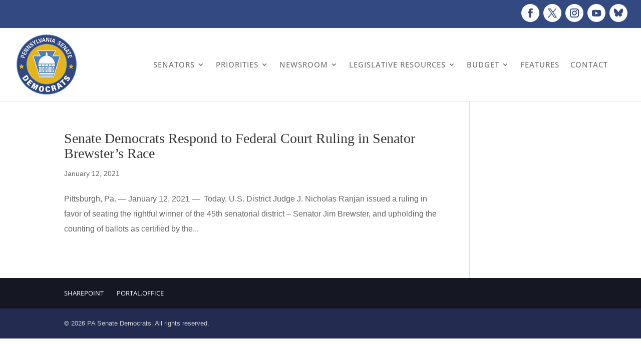

--- FILE ---
content_type: text/javascript
request_url: https://pasenate.com/wp-content/plugins/divi-tabs-maker/scripts/frontend-bundle.min.js?ver=2.3.6
body_size: 3013
content:
!function(t){var a={};function n(i){if(a[i])return a[i].exports;var e=a[i]={i,l:!1,exports:{}};return t[i].call(e.exports,e,e.exports,n),e.l=!0,e.exports}n.m=t,n.c=a,n.d=function(t,a,i){n.o(t,a)||Object.defineProperty(t,a,{configurable:!1,enumerable:!0,get:i})},n.n=function(t){var a=t&&t.__esModule?function(){return t.default}:function(){return t};return n.d(a,"a",a),a},n.o=function(t,a){return Object.prototype.hasOwnProperty.call(t,a)},n.p="/",n(n.s=14)}([,function(t,a){},function(t,a){},function(t,a){},,function(t,a){!function(t,a,n){"use strict";t.fn.tabslet=function(a){var n;a=t.extend({mouseevent:"click",activeclass:"active",attribute:"dtmHref",animation:!1,autorotate:!1,deeplinking:!1,stoponclick:!1,delay:2e3,duration:500,active:1,container:!1,controls:{prev:".prev",next:".next"}},a);return this.each(function(){var i=t(this),e=[],o=a.container?t(a.container):i,s=o.find("> div");s.each(function(){e.push(t(this).css("display"))});var d=i.find("> ul > li"),c=a.active-1,r=i.siblings().find("ul.navs > li");c=a.active-1;if(!i.data("tabslet-init")){i.data("tabslet-init",!0),i.opts=[],t.map(["mouseevent","activeclass","attribute","animation","autorotate","deeplinking","stoponclick","delay","container","duration"],function(t,n){i.opts[t]=i.data(t)||a[t]}),i.opts.active=i.opts.deeplinking?function(){var n=[];d.each(function(a,e){n.push(t(e).find("a").attr(i.opts.attribute))});var e=t.inArray(location.hash,n);return e>-1?e+1:i.data("active")||a.active}():i.data("active")||a.active,s.hide(),i.opts.active&&(s.eq(i.opts.active-1).show(),s.eq(i.opts.active-1).attr("aria-hidden","false"),d.eq(i.opts.active-1).addClass(a.activeclass),d.eq(i.opts.active-1).attr("aria-selected","true"),d.eq(i.opts.active-1).attr("aria-expanded","true"),d.eq(i.opts.active-1).attr("tabindex","0"),r.eq(i.opts.active-1).addClass(a.activeclass),r.eq(i.opts.active-1).attr("aria-selected","true"),r.eq(i.opts.active-1).attr("tabindex","0"));var l=function(e,l){var f=l?d.find("a["+i.opts.attribute+'="'+l+'"]').parent().parent():t(this);if(l&&0===f.length&&(f=d.find('a[href="'+l+'"]').parent().parent()),"fe"===et_builder_utils_params.builderType){var m=l||f.find("a").attr(i.opts.attribute);if(null!==m&&void 0!==m){var u=f.find("a").attr("url_target");if(null!==u&&void 0!==u&&""!==u)return open(m,u),!1}}if(d.index(f)===c||!0===i.data("animating"))return!1;i.opts.autorotate&&(clearInterval(n),i.data("autoScrollObject",n=setInterval(p,i.opts.delay))),c=d.index(f),f.trigger("_before"),d.removeClass(a.activeclass),d.attr("aria-selected","false"),d.attr("aria-expanded","false"),d.attr("tabindex","-1"),r.removeClass(a.activeclass),r.attr("aria-selected","false"),r.attr("tabindex","-1"),f.addClass(a.activeclass),f.attr("aria-selected","true"),f.attr("aria-expanded","true"),f.attr("tabindex","0"),s.hide(),s.attr("aria-hidden","true"),r.eq(c).addClass(a.activeclass),r.eq(c).attr("aria-selected","true"),r.eq(c).attr("tabindex","0");var _=l||f.find("a").attr(i.opts.attribute)||f.find("a").attr("href");if(i.opts.deeplinking){var v=document.body.scrollTop;location.hash=_,document.body.scrollTop=v}if(f.trigger("_before_show"),i.opts.animation)if(o.find(_).attr("aria-hidden","false"),"fade"===i.opts.animation)o.find(_).fadeToggle(i.opts.duration,function(){i.data("animating",!1)});else if("slide"===i.opts.animation)o.find(_).slideToggle(i.opts.duration,function(){i.data("animating",!1)});else if("slideinleft"===i.opts.animation){o.find(_).css("display","block");var b=[{y:100},{y:0}];t(b[0]).animate(b[1],{duration:i.opts.duration,step:function(t){o.find(_).css("transform","translateX(".concat(t,"%)"))},done:function(){i.data("animating",!1)}})}else if("slideinright"===i.opts.animation){o.find(_).css("display","block");var h=[{y:-100},{y:0}];t(h[0]).animate(h[1],{duration:i.opts.duration,step:function(t){o.find(_).css("transform","translateX(".concat(t,"%)"))},done:function(){i.data("animating",!1)}})}else if("slideinbottom"===i.opts.animation){o.find(_).css("display","block");var g=[{y:100},{y:0}];t(g[0]).animate(g[1],{duration:i.opts.duration,step:function(t){o.find(_).css("transform","translateY(".concat(t,"%)"))},done:function(){i.data("animating",!1)}})}else if("slideintop"===i.opts.animation){o.find(_).css("display","block");var y=[{y:-100},{y:0}];t(y[0]).animate(y[1],{duration:i.opts.duration,step:function(t){o.find(_).css("transform","translateY(".concat(t,"%)"))},done:function(){i.data("animating",!1)}})}else if("horizontalflip"===i.opts.animation){o.find(_).css("display","block");var x=[{y:-100},{y:100}];t(x[0]).animate(x[1],{duration:i.opts.duration,step:function(t){o.find(_).css("transform","scaleX(".concat(t,"%)"))},done:function(){i.data("animating",!1)}})}else if("verticalflip"===i.opts.animation){o.find(_).css("display","block");var k=[{y:-100},{y:100}];t(k[0]).animate(k[1],{duration:i.opts.duration,step:function(t){o.find(_).css("transform","scaleY(".concat(t,"%)"))},done:function(){i.data("animating",!1)}})}else"faderight"===i.opts.animation?(o.find(_).css("display","block"),o.find(_).css({opacity:0,transform:"translateX(-10%)"}).animate({opacity:1,transform:"translateX(0%)"},{duration:i.opts.duration,step:function(t){o.find(_).css("opacity",t);var a=10*t-10;o.find(_).css("transform","translateX(".concat(a,"%)"))},done:function(){i.data("animating",!1)}})):"fadeleft"===i.opts.animation?(o.find(_).css("display","block"),o.find(_).css({opacity:0,transform:"translateX(10%)"}).animate({opacity:1,transform:"translateX(0%)"},{duration:i.opts.duration,step:function(t){o.find(_).css("opacity",t);var a=-1*(10*t-10);o.find(_).css("transform","translateX(".concat(a,"%)"))},done:function(){i.data("animating",!1)}})):"fadebottom"===i.opts.animation?(o.find(_).css("display","block"),o.find(_).css({opacity:0,transform:"translateY(-10%)"}).animate({opacity:1,transform:"translateY(0%)"},{duration:i.opts.duration,step:function(t){o.find(_).css("opacity",t);var a=10*t-10;o.find(_).css("transform","translateY(".concat(a,"%)"))},done:function(){i.data("animating",!1)}})):"fadetop"===i.opts.animation?(o.find(_).css("display","block"),o.find(_).css({opacity:0,transform:"translateY(10%)"}).animate({opacity:1,transform:"translateY(0%)"},{duration:i.opts.duration,step:function(t){o.find(_).css("opacity",t);var a=-1*(10*t-10);o.find(_).css("transform","translateY(".concat(a,"%)"))},done:function(){i.data("animating",!1)}})):"fadeinright"===i.opts.animation?(o.find(_).css("display","block"),o.find(_).css({opacity:0,transform:"translateX(-100%)"}).animate({opacity:1,transform:"translateX(0%)"},{duration:i.opts.duration,step:function(t){o.find(_).css("opacity",t);var a=100*t-100;o.find(_).css("transform","translateX(".concat(a,"%)"))},done:function(){i.data("animating",!1)}})):"fadeinleft"===i.opts.animation?(o.find(_).css("display","block"),o.find(_).css({opacity:0,transform:"translateX(100%)"}).animate({opacity:1,transform:"translateX(0%)"},{duration:i.opts.duration,step:function(t){o.find(_).css("opacity",t);var a=-1*(100*t-100);o.find(_).css("transform","translateX(".concat(a,"%)"))},done:function(){i.data("animating",!1)}})):"fadeinbottom"===i.opts.animation?(o.find(_).css("display","block"),o.find(_).css({opacity:0,transform:"translateY(-100%)"}).animate({opacity:1,transform:"translateY(0%)"},{duration:i.opts.duration,step:function(t){o.find(_).css("opacity",t);var a=100*t-100;o.find(_).css("transform","translateY(".concat(a,"%)"))},done:function(){i.data("animating",!1)}})):"fadeintop"===i.opts.animation?(o.find(_).css("display","block"),o.find(_).css({opacity:0,transform:"translateY(100%)"}).animate({opacity:1,transform:"translateY(0%)"},{duration:i.opts.duration,step:function(t){o.find(_).css("opacity",t);var a=-1*(100*t-100);o.find(_).css("transform","translateY(".concat(a,"%)"))},done:function(){i.data("animating",!1)}})):"zoomin"===i.opts.animation?(o.find(_).css("display","block"),o.find(_).css({opacity:0,transform:"scale3d(.3, .3, .3)"}).animate({opacity:1,transform:"scale3d(1, 1, 1)"},{duration:i.opts.duration,step:function(t){o.find(_).css("opacity",t),o.find(_).css("transform","scale3d(".concat(t,",").concat(t,",").concat(t,")"))},done:function(){i.data("animating",!1)}})):"zoominleft"!==i.opts.animation&&"zoominright"!==i.opts.animation&&"zoominup"!==i.opts.animation&&"zoomindown"!==i.opts.animation&&"bouncein"!==i.opts.animation&&"bounceinleft"!==i.opts.animation&&"bounceinright"!==i.opts.animation&&"bounceinup"!==i.opts.animation&&"bounceindown"!==i.opts.animation&&"flash"!==i.opts.animation&&"pulse"!==i.opts.animation&&"shake"!==i.opts.animation&&"swing"!==i.opts.animation&&"tada"!==i.opts.animation&&"wobble"!==i.opts.animation&&"lightspeedin"!==i.opts.animation||(o.find(_).css("display","block"),i.data("animating",!1));else o.find(_).attr("aria-hidden","false"),o.find(_).show(),f.trigger("_after");return!1};d.on(i.opts.mouseevent,l),d.on(i.opts.mouseevent,function(){i.opts.stoponclick&&(t(i).find(".pac_dtm_glance_progress_bar_box").css("display","none"),clearInterval(n),i.opts.autorotate=!1)}),r.on(i.opts.mouseevent,function(a){var e=t(this).find("a").attr(i.opts.attribute);return l(0,e),i.opts.stoponclick&&(t(i).find(".pac_dtm_glance_progress_bar_box").css("display","none"),clearInterval(n),i.opts.autorotate=!1),!("fe"===et_builder_utils_params.builderType&0!==e.indexOf("#pac_dtm_child_"))&&(r.removeClass("active"),t(this).addClass("active"),!1)});var p=function(){var t=(c+1)%d.length;if("vb"===et_builder_utils_params.builderType?d.eq(t).trigger(i.opts.mouseevent):l(0,"#pac_dtm_child_"+parseInt(d.eq(t)[0].id.split("_").splice(-1,1))),"fe"===et_builder_utils_params.builderType){var a=d.eq(t).find("a.pac_dtm-label").attr("dtmHref");a=void 0===a?d.eq(t).find("a.pac_dtm-label").attr("href"):a,c=void 0!==a&&0===a.indexOf("#pac_dtm_child_")?t:t+1}else c=t};i.opts.autorotate&&i.data("autoScrollObject",n=setInterval(p,i.opts.delay));var f=function(t){if(i.data("animating"))return!1;var a;"forward"===t&&(a=(c+1)%d.length),"backward"===t&&(a=(c-1)%d.length),d.eq(a).trigger(i.opts.mouseevent),c=a};t(a.controls.next).off("click").on("click",function(){return f("forward"),!1}),t(a.controls.prev).off("click").on("click",function(){return f("backward"),!1}),i.on("show",function(t,a){l(0,a)}),i.on("next",function(){f("forward")}),i.on("prev",function(){f("backward")}),i.on("destroy",function(){t(this).removeData().find("> ul li").each(function(n){t(this).removeClass(a.activeclass)}),s.each(function(a){t(this).removeAttr("style").css("display",e[a])})})}})},t(document).ready(function(){t('[data-toggle="tabslet"]').tabslet()})}(jQuery)},,,,,,,,,function(t,a,n){n(15),n(3),n(2),n(1),n(16),t.exports=n(5)},function(t,a){},function(t,a,n){"use strict";Object.defineProperty(a,"__esModule",{value:!0});var i=n(5);n.n(i);jQuery(document).ready(function(t){var a=null,n=null;document.addEventListener("keydown",function(t){"Tab"===t.key&&a&&(a.className=a.className.replace("pac-da-active-element-by-tab",""))}),document.addEventListener("keyup",function(t){"Tab"===t.key&&((n=document.activeElement).classList.add("pac-da-active-element-by-tab"),a=n)}),t("li.pac_dtm_tabnav-tab").on("mouseover",function(){var a=t(this).find("a.tt_tabs_navigation"),n=a.attr("href");n&&(a.attr("dtmHref",n),a.removeAttr("href"))}).on("mouseout",function(){var a=t(this).find("a.tt_tabs_navigation"),n=a.attr("dtmHref");n&&(a.attr("href",n),a.removeAttr("dtmHref"))}),t(".arrow-right-side").each(function(){var a=t(this).height()/2;t(this).css("border-top-width",a+"px"),t(this).css("border-bottom-width",a+"px")}),t(".arrow-left-side").each(function(){var a=t(this).height()/2;t(this).css("border-top-width",a+"px"),t(this).css("border-bottom-width",a+"px")}),t(".mobile-menu-icon").click(function(){t(this).toggleClass("open-menu"),t(this).parent().find("ul.pac_dtm_tabnav li:not(.active)").toggle()}),t(".pac_dtm_child").each(function(){var a=t(this),n=a.find(".pac_dtm-child").attr("id");if(void 0!==n){a.attr("id",n),a.attr("role","tabpanel");var i="pac_dtm_tab_control_"+n;a.attr("aria-labelledby",i),a.attr("aria-hidden","true")}else a.remove()});var i,e=window.location.hash,o=window.matchMedia("screen and (max-width: 767px)").matches,s=window.matchMedia("screen and (min-width: 768px) and (max-width: 980px)").matches,d=window.matchMedia("screen and (min-width: 981px)").matches;t(".pac_dtm_container").each(function(a,n){var c=t(n);i=void 0!==e&&null!==e&&""!==e&&t(e+".pac_dtm-child").length>0?t(e+".pac_dtm-child").data("index")+2:-1;var r=c.find("div.pac_dtm_child_container ").children("div:first-child").attr("class"),l=c.find("div.pac_dtm_child_container ").children("div:last-child").attr("class");(void 0!==r&&void 0!==l&&(r=parseInt(r.substring(parseInt(r.indexOf("pac_dtm_child_"))+14,-1===r.indexOf(" ",parseInt(r.indexOf("pac_dtm_child_")))?r.length:r.indexOf(" ",parseInt(r.indexOf("pac_dtm_child_")))))+1,l=parseInt(l.substring(parseInt(l.indexOf("pac_dtm_child_"))+14,-1===l.indexOf(" ",parseInt(l.indexOf("pac_dtm_child_")))?l.length:l.indexOf(" ",parseInt(l.indexOf("pac_dtm_child_")))))+1,i=-1!==(i=(i=i<r?-1:i)>l?-1:i)?i-(r-1):i),o?c.tabslet({mouseevent:c.data("pac_dtm_tab_change_method_phone"),animation:"on"===c.data("pac_dtm_animation")&&c.data("pac_dtm_animation_effect"),duration:c.data("pac_dtm_animation_duration"),autorotate:"on"===c.data("pac_dtm_rotation_phone"),container:c.find(".pac_dtm_child_container"),controls:{next:c.siblings().find(".pac_dtm-next"),prev:c.siblings().find(".pac_dtm-prev")},active:-1===i?parseInt(c.data("pac_dtm_active_tab")):i,delay:"on"===c.data("pac_dtm_rotation_phone")&&!1===isNaN(c.data("pac_dtm_rotation_delay"))?parseInt(c.data("pac_dtm_rotation_delay")):2e3,deeplinking:"on"===c.data("pac_dtm_tabs_deeplinking"),stoponclick:"on"===c.data("pac_dtm_rotation_onclick")}):s?c.tabslet({mouseevent:c.data("pac_dtm_tab_change_method_tablet"),animation:"on"===c.data("pac_dtm_animation")&&c.data("pac_dtm_animation_effect"),duration:c.data("pac_dtm_animation_duration"),autorotate:"on"===c.data("pac_dtm_rotation_tablet"),container:c.find(".pac_dtm_child_container"),controls:{next:c.siblings().find(".pac_dtm-next"),prev:c.siblings().find(".pac_dtm-prev")},active:-1===i?parseInt(c.data("pac_dtm_active_tab")):i,delay:"on"===c.data("pac_dtm_rotation_tablet")&&!1===isNaN(c.data("pac_dtm_rotation_delay"))?parseInt(c.data("pac_dtm_rotation_delay")):2e3,deeplinking:"on"===c.data("pac_dtm_tabs_deeplinking"),stoponclick:"on"===c.data("pac_dtm_rotation_onclick")}):d&&c.tabslet({mouseevent:c.data("pac_dtm_tab_change_method"),animation:"on"===c.data("pac_dtm_animation")&&c.data("pac_dtm_animation_effect"),duration:c.data("pac_dtm_animation_duration"),autorotate:"on"===c.data("pac_dtm_rotation"),container:c.find(".pac_dtm_child_container"),controls:{next:c.siblings().find(".pac_dtm-next"),prev:c.siblings().find(".pac_dtm-prev")},active:-1===i?parseInt(c.data("pac_dtm_active_tab")):i,delay:"on"===c.data("pac_dtm_rotation")&&!1===isNaN(c.data("pac_dtm_rotation_delay"))?parseInt(c.data("pac_dtm_rotation_delay")):2e3,deeplinking:"on"===c.data("pac_dtm_tabs_deeplinking"),stoponclick:"on"===c.data("pac_dtm_rotation_onclick")}),"on"===c.data("pac_dtm_mobile_menu_icon")&&"collapsed"===c.data("pac_dtm_mobile_menu_icon_state")&&o&&(t(".mobile-menu-icon").toggleClass("open-menu"),t(".mobile-menu-icon").parent().find("ul.pac_dtm_tabnav li:not(.active)").toggle()),"on"===c.data("pac_dtm_mobile_menu_icon")&&o&&t("ul.pac_dtm_tabnav > li.pac_dtm_tabnav-tab").click(function(){var a=t(this).parent().parent().find(".mobile-menu-icon");a.hasClass("open-menu")||(a.toggleClass("open-menu"),t(this).siblings().hide())}),c.find("div.et_pb_gallery_items").length)&&c.find(".et_pb_gallery_items").each(function(a,n){var i=t(n);t(".pac_dtm_tabnav-tab").click(function(){window.et_pb_set_responsive_grid(i,".et_pb_grid_item")})})})})}]);